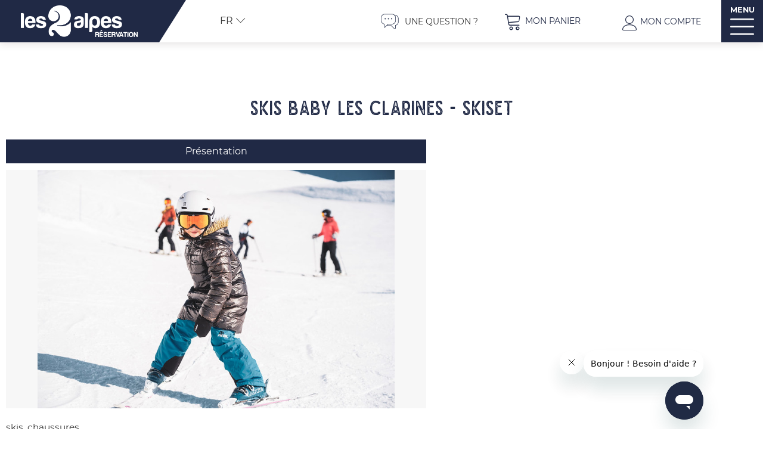

--- FILE ---
content_type: text/html; charset=utf-8
request_url: https://reservation.les2alpes.com/skis-baby-les-clarines-skiset.html
body_size: 14009
content:
<!DOCTYPE html>
<html class="no-js" lang="fr">
<head>
	<title>Skis baby Les clarines - SKISET - Les 2 Alpes - Les Clarines - SKISET (9 rue du rouchas)</title>
	<meta charset="utf-8" />
	<link rel="shortcut icon" href="/templates/RESADEUXA/images/favicon.ico" type="image/x-icon" />
	<link rel="apple-touch-icon" sizes="76x76" href="/templates/RESADEUXA/images/favicon/apple-touch-icon.png">
	<link rel="icon" type="image/png" sizes="32x32" href="/templates/RESADEUXA/images/favicon/favicon-32x32.png">
	<link rel="icon" type="image/png" sizes="16x16" href="/templates/RESADEUXA/images/favicon/favicon-16x16.png">
	<link rel="manifest" href="/templates/RESADEUXA/images/favicon/site.webmanifest">
	<link rel="mask-icon" href="/templates/RESADEUXA/images/favicon/safari-pinned-tab.svg" color="#202945">
	<meta name="msapplication-TileColor" content="#202945">
	<meta name="theme-color" content="#202945">
	<!-- Debut balise description et keyword -->
<link rel="canonical" href="https://reservation.les2alpes.com/skis-baby-les-clarines-skiset.html"/><!-- Fin balise description et keyword -->
<meta property="og:image" content="https://reservation.les2alpes.com/medias/images/prestations/baby-311468-808293.jpg" /><meta property="og:site_name" content="reservation.les2alpes.com" /><meta property="og:url" content="skis-baby-les-clarines-skiset.html" /><meta property="og:title" content="Skis baby Les clarines - SKISET - Les 2 Alpes&nbsp;-&nbsp;Les Clarines - SKISET (9 rue du rouchas)" /><meta property="og:type" content="website" />	<meta name="viewport" content="width=device-width" />
	<meta name="format-detection" content="telephone=no">
	<meta http-equiv="Content-Language" content="fr">
	<script type="text/javascript" src="https://static.ingenie.fr/js/widgets/resa/IngenieWidgetResaClient.js"></script>
	<!-- Start of  Zendesk Widget script -->
	<script id="ze-snippet" src="https://static.zdassets.com/ekr/snippet.js?key=c8fe0e09-eea2-4b7f-b5e1-52ee24d2a4ce"> </script>
	<!-- End of  Zendesk Widget script -->
	<script type="text/javascript">(function(c,l,a,r,i,t,y){ c[a]=c[a]||function(){(c[a].q=c[a].q||[]).push(arguments)}; t=l.createElement(r);t.async=1;t.src="https://www.clarity.ms/tag/"+i; y=l.getElementsByTagName(r)[0];y.parentNode.insertBefore(t,y); })(window, document, "clarity", "script", "jcxss4dno6");</script>
		<link href="/templates/RESADEUXA/css/css_compile_HIVER.css" rel="stylesheet">	 <!-- Google tag (gtag.js) -->
	<script async src="https://www.googletagmanager.com/gtag/js?id=AW-1006398209"></script>
	<script>
	window.dataLayer = window.dataLayer || [];
	function gtag(){dataLayer.push(arguments);}
	gtag('js', new Date());

	gtag('config', 'AW-1006398209');
	</script>
	<script src="https://cdn.brevo.com/js/sdk-loader.js" async></script>
	<script>
		// Version: 2.0
		window.Brevo = window.Brevo || [];
		Brevo.push([
			"init",
			{
			client_key: "8ax04fthof691u9j7h3d0728",
			// Optional: Add other initialization options, see documentation
			}
		]);
	</script>
    	<base href="https://reservation.les2alpes.com" />	<link rel="alternate" href="https://reservation.les2alpes.com/skis-baby-les-clarines-skiset.html" hreflang="FR-fr"><link rel="alternate" href="https://booking.les2alpes.com/skis-baby-les-clarines-skiset.html" hreflang="EN-gb"><link rel="alternate" href="https://reservation.les2alpes.com/skis-baby-les-clarines-skiset.html" hreflang="x-default"><script src="https://ajax.googleapis.com/ajax/libs/jquery/1.9.0/jquery.min.js" data-initiator="script-element" type="application/javascript" ></script>	<link href="https://static.ingenie.fr/components/swiper/swiper.css" data-initiator="link-element" rel="stylesheet" type="text/css" />			<!-- Google Tag Manager -->
	<script>(function(w,d,s,l,i){w[l]=w[l]||[];w[l].push({'gtm.start':
	new Date().getTime(),event:'gtm.js'});var f=d.getElementsByTagName(s)[0],
	j=d.createElement(s),dl=l!='dataLayer'?'&l='+l:'';j.async=true;j.src=
	'https://www.googletagmanager.com/gtm.js?id='+i+dl;f.parentNode.insertBefore(j,f);
	})(window,document,'script','dataLayer','GTM-PP8NK5P');
	</script>

	<script>(function(w,d,s,l,i){w[l]=w[l]||[];w[l].push({'gtm.start':
	new Date().getTime(),event:'gtm.js'});var f=d.getElementsByTagName(s)[0],
	j=d.createElement(s),dl=l!='dataLayer'?'&l='+l:'';j.async=true;j.src=
	'https://www.googletagmanager.com/gtm.js?id='+i+dl;f.parentNode.insertBefore(j,f)
	;
	})(window,document,'script','dataLayer','GTM-W4NPXGK');</script>
	<!-- End Google Tag Manager -->

	<script>
	!function(f,b,e,v,n,t,s){if(f.fbq)return;n=f.fbq=function(){n.callMethod?
	n.callMethod.apply(n,arguments):n.queue.push(arguments)};if(!f._fbq)f._fbq=n;
	n.push=n;n.loaded=!0;n.version='2.0';n.queue=[];t=b.createElement(e);t.async=!0;
	t.src=v;s=b.getElementsByTagName(e)[0];s.parentNode.insertBefore(t,s)}(window,
	document,'script','https://connect.facebook.net/en_US/fbevents.js');
	fbq('init', '1840400796237271'); // Insert your pixel ID here.
	</script>


</head>
<body class=" fr HIVER ControllerFicheInfo fullwidth">
				<!-- Google Tag Manager (noscript) -->
	<noscript><iframe src="https://www.googletagmanager.com/ns.html?id=GTM-PP8NK5P"
		height="0" width="0" style="display:none;visibility:hidden"></iframe></noscript>
		<!-- End Google Tag Manager (noscript) -->
		<!-- Google Tag Manager (noscript) -->
		<noscript><iframe src="https://www.googletagmanager.com/ns.html?id=GTM-W4NPXGK"
		height="0" width="0" style="display:none;visibility:hidden"></iframe></noscript>
		<!-- End Google Tag Manager (noscript) -->
		<div class="bloc_widgt_resa_menu">
		<script>
		(function() {
			var params = {
				idWidget: 'widget-resa-menu',
				typePrestataire: 'G',
				typeWidget: 'TYPE_PRESTATAIRE',
				urlSite: 'https://reservation.les2alpes.com',
				moteurTypePrestataire: 'HEBERGEMENT_SELECT',
				uiPrestataire: 'radio',
				styles: {
					direction: 'vertical',
					responsiveAt: '900'
				}
			};
			var Widget = new IngenieWidgetResa.Client(params);
			Widget.init();
		})();
	</script>
	<div class="titre_widget_resa">
		Réservez votre hébergement	</div>
	<div id="widget-resa-menu"></div>
</div>
<div class="switchs">
	<ul class="switch-themes"><li class="theme-hiver selected"><a href="https://reservation.les2alpes.com/hiver" title="Hiver"><span>Hiver</span></a></li><li class="theme-ete"><a href="https://reservation.les2alpes.com/ete" title="Été"><span>Été</span></a></li></ul></div>
<header class="header" role="banner">
	<div class="ligne_top_header">
		<div class="colonne logo">
			<a href="/">
				<img src="/templates/RESADEUXA/images/logo_2_alpes_resa_HIVER.png" alt="">
			</a>
		</div>
		<div class="colonne fin_logo">
		</div>
		<div class="colonne switch">
			<ul class="switch-langues"><li class="langue-fr selected"><a href="https://reservation.les2alpes.com/hiver?origine=switchLangue" title="FR"><span>FR</span></a></li><li class="langue-en"><a href="https://booking.les2alpes.com/skis-baby-les-clarines-skiset.html?origine=switchLangue" title="EN"><span>EN</span></a></li></ul>		</div>
		<div class="colonne flexible">
		</div>
		<div class="colonne paiements">
			<a href="https://les2alpeshelp.zendesk.com/hc/fr"  target="_blank"  class="faqquestion"  data-menu-id="4613" ><span>Une question ?</span></a>		</div>
					<!--<div class="colonne email">-->
						<!--</div>-->
		
		<!--<div class="colonne telephone">
		<a href="tel:+33476792438"><span>+33 (0)4 76 79 24 38</span></a>
	</div>-->
		<div class="colonne panier">
			<div id="bloc_panier" onclick="location.href='booking?action=panier&amp;cid=5'"><div class="titre"><span>Mon panier</span></div><div class="contenu"><div class="panier-vide" id="resa_panier_vide">Votre panier est vide</div><div class="ligne-prestation"  style="display: none;"><div class="left"><span class="nb-prestations" id="resa_panier_nb_prestation">-1</span><span class="libelle-nb-prestations">prestation</span></div><div class="right"><span class="montant" id="resa_panier_montant">0 €</span></div></div><div class="void-panier clear"  style="display: none;"><a href="https://reservation.les2alpes.com/booking?action=panier&amp;cid=5" >Voir mon panier</a></div></div></div>		</div>
		<div class="colonne compte">
			<div class="widget-moncompte dropdown-relative widget-26">

                <div class="title"><a href="/espace-client.html"><span>Mon compte</span></a></div>
    </div>		</div>
		<div class="colonne bloc_menu_principal">
			<nav role="navigation" class="responsiveMenu menu-niveau-2 menu-principal" ><a id="pull" class="hidden-desktop">MENU</a><ul class="">

    <li data-menu-id="4225" data-menu-keyword="2ALPESRESAAPPARTHIVERFR" class="first  menu-niveau-3"><a href="appartements-et-chalets.html"  ><span class="lien-menu">Appartements Chalets</span></a><ul class="">

    <li data-menu-id="4226" data-menu-keyword="TOUSBPP" class="menu-niveau-4"><a href="sejour-semaine.html"  ><span class="lien-menu">Toutes les locations</span></a><ul class="">

    
</ul>

</li><li data-menu-id="4578" data-menu-keyword="" class="menu-niveau-4  terminal"><a href="location-2-alpes-pied-des-pistes.html"  ><span class="lien-menu">Locations proches des pistes</span></a></li><li data-menu-id="4589" data-menu-keyword="" class="menu-niveau-4"><a href="locations-par-capacite.html"  ><span class="lien-menu">Locations par capacité</span></a><ul class="">

    
</ul>

</li><li data-menu-id="4657" data-menu-keyword="" class="menu-niveau-4"><a href="locations-par-labels.html"  ><span class="lien-menu">Locations par Labels</span></a><ul class="">

    
</ul>

</li><li data-menu-id="4579" data-menu-keyword="" class="menu-niveau-4"><a href="location-les-deux-alpes.html"  ><span class="lien-menu">Locations par nombre de pièces</span></a><ul class="">

    
</ul>

</li><li data-menu-id="4677" data-menu-keyword="" class="menu-niveau-4"><a href="location-chalets-2alpes.html"  ><span class="lien-menu">Les chalets</span></a><ul class="">

    
</ul>

</li><li data-menu-id="4679" data-menu-keyword="" class="menu-niveau-4"><a href="location-appartement-2-alpes.html"  ><span class="lien-menu">Les appartements</span></a><ul class="">

    
</ul>

</li>
</ul>

</li><li data-menu-id="4218" data-menu-keyword="2ALPESRESAHOTELSHIVERFR" class="menu-niveau-3  terminal"><a href="hotels.html"  ><span class="lien-menu">Hôtels</span></a></li><li data-menu-id="4238" data-menu-keyword="2ALPESRESAACTIVITES_RESAHIVERFR" class="menu-niveau-3"><a href="activites.html"  ><span class="lien-menu">Activités &amp; Services</span></a><ul class="">

    <li data-menu-id="4354" data-menu-keyword="" class="menu-niveau-4"><a href="hebergement-skipass.html"  ><span class="lien-menu">Hébergement + Skipass</span></a><ul class="">

    
</ul>

</li><li data-menu-id="4239" data-menu-keyword="" class="menu-niveau-4"><a href="cours-ski-snowboard-les-2-alpes.html"  ><span class="lien-menu">Cours de Ski, Snowboard</span></a><ul class="">

    
</ul>

</li><li data-menu-id="4240" data-menu-keyword="" class="menu-niveau-4"><a href="location-materiel.html"  ><span class="lien-menu">Location de matériel</span></a><ul class="">

    
</ul>

</li><li data-menu-id="4256" data-menu-keyword="" class="menu-niveau-4  terminal"><a href="wifi.html"  ><span class="lien-menu">POCKET WIFI</span></a></li><li data-menu-id="4331" data-menu-keyword="" class="menu-niveau-4  terminal"><a href="activites.html?theme=ETE"  ><span class="lien-menu">Activités &amp; Services été</span></a></li>
</ul>

</li><li data-menu-id="4702" data-menu-keyword="" class="menu-niveau-3"><a href="offres-bons-plans-inspiration-2-alpes.html"  ><span class="lien-menu">Bons Plans, Inspirations</span></a><ul class="">

    <li data-menu-id="4243" data-menu-keyword="" class="menu-niveau-4"><a href="bons-plans-les-2-alpes.html"  ><span class="lien-menu">Promos / Bons plans</span></a><ul class="">

    
</ul>

</li><li data-menu-id="4350" data-menu-keyword="" class="menu-niveau-4"><a href="2-alpes-experience.html"  ><span class="lien-menu">2 Alpes Expériences</span></a><ul class="">

    
</ul>

</li>
</ul>

</li><li data-menu-id="4272" data-menu-keyword="2ALPESRESAINFOS_STATIONHIVERFR" class="menu-niveau-3"><a href="infos-station-les-2-alpes.html"  ><span class="lien-menu">Préparer mon Séjour</span></a><ul class="">

    <li data-menu-id="4681" data-menu-keyword="" class="menu-niveau-4  terminal"><a href="https://www.go2alpes.com/"  target="_blank" ><span class="lien-menu">Transport</span></a></li><li data-menu-id="4273" data-menu-keyword="" class="menu-niveau-4  terminal"><a href="plan-station-2-alpes.html"  target="_blank" ><span class="lien-menu">Plan station</span></a></li><li data-menu-id="4274" data-menu-keyword="" class="menu-niveau-4  terminal"><a href="plan-des-pistes-ski-2-alpes-snowpark.html"  ><span class="lien-menu">Plan des pistes</span></a></li><li data-menu-id="4276" data-menu-keyword="" class="menu-niveau-4  terminal"><a href="webcams-les-deux-alpes-station-pistes-glacier.html"  ><span class="lien-menu">Webcams</span></a></li><li data-menu-id="4275" data-menu-keyword="" class="menu-niveau-4  terminal"><a href="acces-venir-aux-2-alpes-itineraire-route-train-bus.html"  ><span class="lien-menu">Accès</span></a></li><li data-menu-id="4340" data-menu-keyword="" class="menu-niveau-4"><a href="https://les2alpeshelp.zendesk.com/hc/fr"  target="_blank" ><span class="lien-menu">Questions Fréquentes</span></a><ul class="">

    
</ul>

</li>
</ul>

</li><li data-menu-id="4703" data-menu-keyword="" class="menu-niveau-3  terminal"><a href="2-alpes-experience/qui-sommes-nous.html"  ><span class="lien-menu">Qui sommes nous ?</span></a></li>
</ul>

</nav>		</div>
	</div>
	<div class="popup_box">
		<div class="popup">
			<div class="boutonclose">
				<span></span>
			</div>
		</div>
		<div class="widget-actualites widget-31 popup"><div class="titre">Exclusivité</div><div class="extrait PAGE-POPUP-POPUP1"><div class="contenu-extrait"><div class="texte"><div class="pave1"><div class="contenu-pave" ><a href="https://reservation.les2alpes.com/newsletter.html"  title="Bandeau notification"  class="fairestat"  data-contexte="PAGE-POPUP-POPUP1" >Inscrivez-vous pour recevoir tous nos bons plans !</a></div></div></div></div></div></div><!-- Bloc Bxslider --><script>     
		  	function widgetActualiteInitBxSlider31() {    
				try {                                  
					var obj = new BxSliderIngenie("#widget-actualites-31",{'auto': true, 'autoHover': true, 'minSlides': 1, 'maxSlides': 1, 'infiniteLoop':true, nextText: '', prevText: ''},false,false);
				}
				catch (e) {
					console.log('BxSliderIngenie : init impossible sur #widget-actualites-31',e);
				}       
		  	}
		  	</script><!--/ Bloc Bxslider -->	</div>
				</header><main class="container" role="main">
          <section id="content" class="">
          <div class="fil_ariane">
               <ul class="breadcrumb">    <li>
                                    <a href="/">
                    <span>Accueil</span>
                </a>
                                    <span class="divider">&gt;</span>
                                        </li>
    <li>
        <script type="application/ld+json">{"itemListElement":[{"position":1,"name":"Accueil","item":"https:\/\/reservation.les2alpes.com\/\/","@type":"ListItem"},{"position":2,"name":"Skis baby Les clarines - SKISET","item":"https:\/\/reservation.les2alpes.com\/skis-baby-les-clarines-skiset.html","@type":"ListItem"}],"@type":"BreadcrumbList","@context":"http:\/\/schema.org\/"}</script>            <span>Skis baby Les clarines - SKISET</span>
            </li>
</ul>          </div>
          <script type="application/ld+json">{"telephone":"","email":"hibernatus@orange.fr","location":{"address":{"addressLocality":"","addressCountry":"FRA","postalCode":"","streetAddress":", ","@type":"PostalAddress"},"geo":{"latitude":"","longitude":"","@type":"GeoCoordinates"},"@type":"Place"},"name":"Skis baby Les clarines - SKISET","description":"skis, chaussures","url":"https:\/\/reservation.les2alpes.com\/skis-baby-les-clarines-skiset.html","image":{"url":"https:\/\/reservation.les2alpes.com\/medias\/images\/prestations\/baby-311468-808293.jpg","@type":"ImageObject"},"@type":"LocalBusiness","@context":"http:\/\/schema.org\/"}</script><div id="fiche-info"  class="type-prestation-s fiche-info-INFO"  ><header><h1 >Skis baby Les clarines - SKISET</h1><div class="classement"></div></header><div class="contenu-fiche"><div class="bandeau"><ul><li class="bandeau-photos "><a href="/skis-baby-les-clarines-skiset.html#media">Photos</a></li><li class="bandeau-description "><a href="/skis-baby-les-clarines-skiset.html#description">Présentation</a></li><li class="bandeau-resa "><a href="/skis-baby-les-clarines-skiset.html#reservation">Commander</a></li></ul></div><span class="titre_bloc_fiche" id="media" style="display: none!important;"><span>Photos</span></span><div id="media" class="gallerie media_unique"><div class="swiper-container swiper-gallery"><ul class="gallerie-list swiper-wrapper"><li class="swiper-slide"><img   src="https://reservation.les2alpes.com/medias/images/prestations/multitailles/800x600_baby-311468-808293.jpg" alt="baby-311468" title="baby-311468"/></li></ul></div></div><!-- SLIDER SWIPER -->
<script type='application/javascript'>
setTimeout(() => {
    if (document.readyState !== 'loading') {
        runSlider1805121990();
    } else if (document.addEventListener) {
        document.addEventListener('DOMContentLoaded', runSlider1805121990);
    } else {
        document.attachEvent('onreadystatechange', function() {
            if (document.readyState == 'complete') {
                runSlider1805121990();
            }
        });
    }
}, 0);
function runSlider1805121990() {
    var ingSwiper1805121990 = new IngenieSwiper.Client({
        params: {},
        initialSelector: '.swiper-gallery',
        selector: '.gallerie',
        thumbnailSelector: '#sliderThumbReal',
        isZoomEnable: 1,
        preloadImages: false,
        lazy: true
        
    });
    ingSwiper1805121990.init();
    
}
</script>
<!--/ SLIDER SWIPER --><span class="titre_bloc_fiche" id="description"><span>Présentation</span></span><div class="presentation"><div class="description" ><div class="pave1 pave-containText"><span class="contenu_descriptif">skis, chaussures</span></div></div></div>        <div class="reservation-v2" id="reservation">

            <script type="text/javascript" src="https://static.ingenie.fr/js/widgets/resa/IngenieWidgetResaClient.js"></script>

            
                <script>
                    (function() {
                        var params = {
                            idObjet: 'SKISNOWBABY',
                            typeWidget: 'OBJET',
                            urlSite: 'https://reservation.les2alpes.com/',
                            idWidget: 'widget-resa', //(string) Identifiant destination HTML du widget
                            codeSite: 'RESADEUXA',
                            importStaticStyles: false,
                            importDefautStyles: false,
                            loadingClass: 'loading-center',

                            
                                                            styles: {"direction":"horizontal","variables":{"primaryColor":"#df2928"}}                            
                        };
                        var Widget = new IngenieWidgetResa.Client(5, params);
                        Widget.init();
                    })();
                </script>

            
            <div id="widget-resa" class="moteur_fiche"></div>

            <div style="display: none" class="div_lien_acces_moteur_resa_fiche"><a href="/skis-baby-les-clarines-skiset.html#reservation" id="lien_acces_moteur_resa_fiche"><span>Réserver en ligne</span></a></div>
        </div>
    </div></div>               </section>
</main>
<footer class="footer" role="contentinfo">
     <div class="frise" >
					<svg width="1913.117" height="58.276" xmlns="http://www.w3.org/2000/svg"><path stroke-miterlimit="10" stroke="rgba(0,0,0,0)" fill="#fff" d="M1913.117 23.8a483.272 483.272 0 01-58.651 8.906c-7.787.712-16.251-3.54-25.022-2.794a3985.111 3985.111 0 01-58.985 4.585c-10.727.751-66.477 13.811-77.418 14.675-79.012 6.244-108.113 2.052-109.316 0-27 4.419-85.325 12.147-83.566-3.719-21.745.736-26.1-6.636-48.73-7.381-27.078-1.133-60.731-1.985-94.625-2.589-66.813 10.5-224.633 21.426-255.307 19.59-29.653-1.481-56.695-11.076-89.7-12.19-11.028-.374-20.335 2.213-28.792 0-.834-1.47-5.061-2.582-9.312-3.7-21.969-.745-43.985 4.795-60.9.356-11.848-1.844-66.1-5.658-80.755 3.678a12.87 12.87 0 00-10.315 4.461s-39.652-.564-63.8-2.273c-38.924-5.175-19.836 10.324-54.505 0-4.207-1.121-85.956-12.933-85.956-12.933-42.317 1.463-68.541-6.661-101.562 4.756-38.067-9.966-88.857 1.837-129.463-.03-40.624-1.853-57.572 6.272-93.121 13.27-10.153 1.1-17.766.353-23.685 2.566-5.934 2.22-20.305-4.063-30.455-2.958.839 1.477-120.167-2.612-121.872-5.57a15.3 15.3 0 00-.54-3.917q-22.028 2.94-44.9 4.7-26.858-3.33-52.994-7.516a13.488 13.488 0 00-4.635-5.7c-5.187-1.1-10.36-2.224-15.524-3.32-2.206-3.143-2.324-6.468-2.951-9.2-1.306.062-2.566.118-3.76.166.335-.127 1.616-93.532.642-93.719h1920.357s-.35 96.922.118 97.8z"></path></svg>
				

     </div>
     <nav role="navigation" class="menu-niveau-3 menu-reassurance" ><ul class="">

    <li data-menu-id="4343" data-menu-keyword="" class="first  fa-award  menu-niveau-4  terminal"><a href="qui-sommes-nous.html"  ><span class="lien-menu">Plateforme de réservation officielle des 2 Alpes</span></a></li><li data-menu-id="4344" data-menu-keyword="" class="fa-headset  menu-niveau-4  terminal"><a href="https://les2alpeshelp.zendesk.com/hc/fr"  target="_blank" ><span class="lien-menu">Des professionnels locaux à votre service !</span></a></li><li data-menu-id="4345" data-menu-keyword="" class="fa-credit-card  menu-niveau-4  terminal"><a href="https://les2alpeshelp.zendesk.com/hc/fr/articles/5519794716317-Puis-je-r%C3%A9gler-ma-r%C3%A9servation-en-plusieurs-fois-"  target="_blank" ><span class="lien-menu">Paiement en plusieurs fois SANS frais</span></a></li><li data-menu-id="4346" data-menu-keyword="" class="fa-lock  menu-niveau-4  terminal"><a href="https://les2alpeshelp.zendesk.com/hc/fr/search?utf8=%E2%9C%93&query=r%C3%A8glement"  target="_blank" ><span class="lien-menu">Paiement sécurisé en plusieurs fois</span></a></li><li data-menu-id="4347" data-menu-keyword="" class="fa-shield-virus  menu-niveau-4  terminal"><a href="assurance-annulation-1.html"  ><span class="lien-menu">Assurance annulation (avec couverture en cas de test positif au Covid-19)</span></a></li><li data-menu-id="4348" data-menu-keyword="" class="fa-stamp  menu-niveau-4  terminal"><a href="https://reservation.les2alpes.com/locations-par-labels.html"  ><span class="lien-menu">Des logements de qualité contrôlés régulièrement</span></a></li><li data-menu-id="4349" data-menu-keyword="" class="fa-euro-sign  menu-niveau-4  terminal"><a href="https://reservation.les2alpes.com/offres-sejour-les-2-alpes.html"  ><span class="lien-menu">Des vacances sur-mesure avec prix spéciaux sur un large choix de forfaits, activités...</span></a></li>
</ul>

</nav>     <div class="ligne">
          <div class="colonne colg">
               <img src="/templates/RESADEUXA/images/logo_2_alpes_resa_HIVER.png" alt="">
               <nav role="navigation" class="menu-niveau-3 menu-footer_colg" ><div class="description-menu">CENTRALE DE RESERVATION<br />
DE L&#39;OFFICE DE TOURISME<br />
&nbsp;</div><ul class="">

    
</ul>

</nav>               <nav role="navigation" class="menu-niveau-3 menu-footer_colg" ><ul class="">

    <li data-menu-id="4281" data-menu-keyword="" class="first  menu-niveau-4  terminal"><a href="e-mail.html"  ><span class="lien-menu">E-mail</span></a></li>
</ul>

</nav>          </div>
          <div class="colonne carte">
               <svg version="1.1" id="Calque_1" xmlns="http://www.w3.org/2000/svg" x="0" y="0" viewBox="0 0 322.6 322.4" xml:space="preserve"><style>.st0{fill:#fff}</style><path class="st0" d="M249.3 179.8c0-5.3-4.3-9.6-9.6-9.6s-9.6 4.3-9.6 9.6c0 2.4 1.4 4.5 2.4 6.3l7.2 10.3 7.3-10.3c.9-1.8 2.2-3.9 2.3-6.3z"></path><path fill="none" d="M0 0h322.6v322.4H0z"></path><g id="Groupe_13689" transform="translate(216.193 68.244)"><path id="Trac�_32291" class="st0" d="M4.1 8.1c2.2 0 4.1-1.8 4.1-4.1-.1-2.2-1.9-4-4.1-4C1.8 0 0 1.8 0 4.1c0 2.2 1.8 4 4.1 4"></path></g><g id="Groupe_13690" transform="translate(150.521 74.097)"><path id="Trac�_32292" class="st0" d="M4.1 8.1c2.2 0 4.1-1.8 4.1-4.1-.1-2.2-1.9-4-4.1-4C1.8 0 0 1.8 0 4.1c0 2.2 1.8 4 4.1 4"></path></g><g id="Groupe_13691" transform="translate(80.781 223.747)"><path id="Trac�_32293" class="st0" d="M4.1 8.1c2.2 0 4.1-1.8 4.1-4.1-.1-2.2-1.9-4-4.1-4C1.8 0 0 1.8 0 4.1c0 2.2 1.8 4 4.1 4"></path></g><g id="Groupe_13692" transform="translate(247.576 190.289)"><path id="Trac�_32294" class="st0" d="M4.1 8.1c2.2 0 4.1-1.8 4.1-4.1-.1-2.2-1.9-4-4.1-4C1.8 0 0 1.8 0 4.1c0 2.2 1.8 4 4.1 4"></path></g><g id="Groupe_13693" transform="translate(212.125 171.109)"><path id="Trac�_32295" class="st0" d="M4.1 6.4c2.2 0 4.1-1.8 4.1-4.1 0-2.2-1.8-4.1-4.1-4.1S0 0 0 2.3c0 2.2 1.8 4.1 4.1 4.1"></path></g><g id="Groupe_13694" transform="translate(218.518 179.246)"><path id="Trac�_32296" class="st0" d="M4.1 8.1c2.2 0 4.1-1.8 4.1-4.1-.1-2.2-1.9-4-4.1-4C1.8 0 0 1.8 0 4.1c0 2.2 1.8 4 4.1 4"></path></g><g id="Groupe_13695" transform="translate(236.534 160.648)"><path id="Trac�_32297" class="st0" d="M4.5 7.4c2.2 0 4.1-1.8 4.1-4.1 0-2.2-1.8-4.1-4.1-4.1C2.3-.8.4 1 .4 3.3c0 2.2 1.9 4.1 4.1 4.1"></path></g><g id="Groupe_13696" transform="translate(245.832 149.607)"><path id="Trac�_32298" class="st0" d="M4.1 8.1c2.2 0 4.1-1.8 4.1-4.1-.1-2.2-1.9-4-4.1-4C1.8 0 0 1.8 0 4.1c0 2.2 1.8 4 4.1 4"></path></g><g id="Groupe_13697" transform="translate(184.528 191.495)"><path id="Trac�_32299" class="st0" d="M-7.3-6.4c-.3.2-.6.3-1 .2-.9 0-1.7-.7-1.7-1.6v-.1c0-.9.7-1.7 1.6-1.7h.2c.5 0 1 .2 1.3.6l.6-.6c-.5-.5-1.2-.8-1.9-.8-1.4-.1-2.5 1-2.6 2.3v.2c0 1.4 1.1 2.5 2.4 2.5h.2c.5 0 1.2-.2 1.7-.6v-1.9h-.8v1.5zm6.3 1L-2.1-7c.7-.2 1.1-.9 1.1-1.5 0-1.1-.8-1.7-2-1.7h-2v4.8h.9v-1.4h1.3l1 1.4h.8zm-.9-3.1c0 .6-.4 1-1.2 1h-1v-1.9h1c.7-.1 1.2.3 1.2.9M1-6.2v-1.3h2.3v-.7H1v-1.3h2.6v-.7H.2v4.8h3.6v-.7H1zm7.3-4V-7l-2.7-3.3H5v4.8h.9v-3.2l2.7 3.3h.7v-4.8h-1zM13-5.4c1.4.1 2.5-1 2.6-2.3v-.2c0-1.4-1.1-2.5-2.4-2.5H13c-1.4-.1-2.5 1-2.6 2.3v.1c0 1.4 1.1 2.5 2.4 2.5.1.1.1.1.2.1m0-.7c-.9 0-1.7-.7-1.7-1.6v-.1c0-.9.7-1.7 1.6-1.7h.1c.9 0 1.7.7 1.7 1.6v.1c0 .9-.7 1.7-1.6 1.7H13m7.1-1.8c.4-.2.6-.6.6-1.1 0-.8-.6-1.2-1.8-1.2h-2.2v4.8h2.4c1.2 0 1.9-.5 1.9-1.3 0-.6-.3-1.1-.9-1.2m-1.2-1.6c.6 0 1 .2 1 .7s-.4.7-1 .7h-1.3v-1.3h1.3zm.2 3.4h-1.4v-1.4h1.4c.7 0 1 .2 1 .7s-.4.7-1 .7m3.1.7h3.4v-.8H23v-4.1h-.9l.1 4.9zm5.2-.8v-1.3h2.3v-.7h-2.3v-1.3H30v-.7h-3.5v4.8h3.6v-.7h-2.7z"></path></g><g id="Groupe_13698" transform="translate(171.443 138.564)"><path id="Trac�_32300" class="st0" d="M4.1 8.1c2.2 0 4.1-1.8 4.1-4.1-.1-2.2-1.9-4-4.1-4C1.8 0 0 1.8 0 4.1c0 2.2 1.8 4 4.1 4"></path></g><g id="Groupe_13699" transform="translate(183.713 140.337)"><path id="Trac�_32301" class="st0" d="M-17.3-10.3h-2v4.8h.9v-1.4h1.1c1.3 0 2-.7 2-1.7s-.7-1.7-2-1.7m-.1 2.7h-1v-1.9h1c.8 0 1.2.4 1.2 1s-.4.9-1.2.9m6.6 2.1h.9l-2.2-4.8h-.9l-2.2 4.8h.9l.5-1.1h2.4l.6 1.1zm-2.6-1.8l.9-2.1.9 2.1h-1.8zM-5-5.5l-1.1-1.6c.7-.2 1.1-.8 1.1-1.5 0-1.1-.8-1.7-2-1.7h-2v4.8h.9v-1.4h1.3l1 1.4h.8zm-.9-3.1c0 .6-.4 1-1.2 1h-1v-1.9h1c.8 0 1.2.3 1.2.9m2.1 3.1h.9v-4.8h-.9v4.8zm3.9.1C1.4-5.4 2-6.1 2-6.8 2-8.6-.9-7.9-.9-9c0-.4.3-.7 1-.7.5 0 .9.1 1.3.4l.3-.7c-.5-.3-1-.4-1.6-.4-1.3 0-1.9.7-1.9 1.4 0 1.8 2.9 1.1 2.9 2.1 0 .4-.3.6-1.1.6-.6 0-1.1-.2-1.6-.5l-.2.8c.5.4 1.2.6 1.9.6"></path></g><g id="Groupe_13700" transform="translate(.816 .428)"><path id="Trac�_32302" d="M48.2 45.5c.2 1.3 1.6 2.1 1.8 3.4.2 1-.4 2-.4 3 0 1.5 1.3 2.8 2.6 3.6 5.5 3.4 12.4 2.9 18.8 1.8 6.3-1.1 12.5-2.7 18.6-4.8 2.8-1 5.8-2.3 6.8-5.1.3-1.2.5-2.4.4-3.6v-9.7c0-1.3-.6-3-1.8-2.8-1.8.4-4.1-1.4-4.9-3.1-.8-1.7-1.2-3.5-1.1-5.4 0-1-.2-2-.6-3-.4-1-1.5-1.5-2.5-1.3M99 12.4c.5 1.3-.6 2.6-.7 4 0 1 .3 2 .8 2.9.5 1 1.2 2 2 2.8 1.1.8 2.4 1.2 3.8 1.1 4-.5 2.4-7.5 5.6-9.8 2.5-1.8 5.9.3 8.7 1.7 5.3 2.6 11.5 2.4 16.6-.6 1 6.2.2 12.6-2.4 18.4-.6 1.5-1.5 2.8-2.7 3.9-3.7 3-9.8 1.1-13.5 4.2l2.6 12.6c-4.4.6-8.7 1.8-12.8 3.5-2.4 1-5.1 3.2-4.2 5.6 1.5 3.5 7.9.8 10.2 3.8.7.8.8 2 1.4 2.9 1.2 1.7 3.5 2.1 5.6 1.9s4.2-.8 6.2-.3 3.8 2.7 3 4.6c-.8 1.8-3.1 2-5 2.1-3.9.1-7.7.1-11.6.2-.9-.1-1.8.1-2.7.5-.9.6-1.6 1.5-2.1 2.4-2.7 4.2-6.7 7.4-11.4 9 1.7 2.5 6.6 1.1 6.7-1.9 4.2-3 10.8 3.4 14.9.2 1-.8 1.6-2 2.6-2.8 2.6-2.1 6.3-.5 9.5.3 4.9 1.2 9.9.1 14.9-.2 5.9-.3 11.9.4 17.6 2.1 2.8.9 5.8 2 8.7 1.3s5.3-4.1 3.7-6.6c-3-.6-5.3-3.1-5.7-6.1 5 .2 9.8-2.9 12.3-7.2 2.4-4.5 3-9.6 1.8-14.6-.1-1.1-.6-2-1.4-2.7-.9-.5-2-.8-3.1-.6-2.9.1-5.8.1-8.7.2-.7.1-1.4-.1-2-.4-.6-.5-.9-1.2-1-2-.8-3.7-.8-7.5-.2-11.2.9-4.7 2.3-10.7-1.8-13.1-1.2-.7-2.6-.8-3.9-1.4-4.2-2-4.6-7.6-4.5-12.2.8-1.2-.1-3.7.6-5 .3-.4.6-.8 1-1.1 1.2-1.2 2.1-2.7 2.7-4.3M259 33.1c1.5 2.5 2.2 5.9.7 8.5-3.4 5.8-13.8 2.4-17.8 7.9-.5.9-1.1 1.8-1.7 2.6-3.4 3.5-9.5-1.4-13.9.6-6.4 2.9-1.4 15-7.3 18.9l-.6-11.3c-1.9-1.4-4.8-.5-6.3 1.4s-2 4.3-2.5 6.7l-1.2 6.3c-.5 2.4-1 5-2.5 6.9-1.5 2-4.3 3.1-6.4 1.9 1.1 2.1-.3 4.8-2.4 6s-4.5 1.2-6.9 1.2h-9.8c-3.2 0-7.6 1.6-6.6 4.7.9 2.6 5.2 2.7 5.9 5.4.5 1.9-1.2 3.5-2.8 4.6-5 3.3-10.6 5.5-16.6 6.3-1.3 0-2.5.4-3.7 1-1.1.8-1.8 2.1-2.7 3.1-2.6 2.5-6.7 2.4-9.1-.2-.2-.2-.4-.4-.6-.7-1.3-2-1.7-4.8-3.9-5.6-2.8-1-5.2 2.5-5.3 5.4s1 6.1-.1 8.9c-5 .5-10.2 1.1-15-.4-1.3-.4-2.6-.9-3.9-1.4-5.8-2.1-12-2.5-18-1.3 1.5 2.7 2.2 5.9 1.8 9l5.4.1c2 6.1 5.3 13.3 11.6 13.6 1.7.1 3.4-.4 5.1 0 2.7.7 4.3 3.7 4.5 6.5s-.7 5.6-1.3 8.3c-.2.7-.2 1.5 0 2.2.5 1 1.8 1.2 2.9 1.6 5 1.6 6.7 7.8 7.7 13 .9 4.7 1.7 9.5 2.6 14.2-2.5.3-5.1 0-7.5-1-1 5.6-1.9 11.2-2.9 16.8-.6 3.7-1.7 8-5.1 9.6m6.3 68.9c.5-3.7 1-7.5 1.6-11.2.7-4.3 2.1-9.4 6.2-10.9 3.6-1.3 8.3.5 11-2.2 1.6-1.7 1.9-4.6 4-5.6.9-.4 1.9-.5 2.8-.4 3.1.1 6.1.1 9.2.2 1.8.1 3.7 0 5.5-.5 8.6-2.8 8.2-14.2 6.7-21.2-2.2-10.4 3.3-8 11.3-11.7 2-.9 3.7-2.5 5.8-2.8 1.6-.1 3.2.2 4.6.8l17.1 6c5.2 1.8 12.5 2.8 14.7-2.3.6-1.4.6-3.1 1.8-4.1 1.5-1.3 3.7-.7 5.7-.5 9.5 1.1 18.6-9 27.4-5.3 1.7.7 2 2.2 3.1 3.7 2 2.7 3.9 5.5 4.7 8.8.5 2.2.4 4.5 1.2 6.7 1.1 2.8 3.5 4.7 5.8 6.6 3.5 2.8 7.1 5.6 11.3 6.9 1.9.6 4 1 5.1 2.7m-118.8-13.7c-1.7.3-3.4.2-5-.5-4.7-2.9-10.1-4.3-15.6-4.3-4 .1-8.4.9-11.9-1.1-3.9-2.2-5.5-7.3-9.4-9.4-2.5-1.3-5.5-1.1-8.1-2.1-3-1-5.3-3.4-8-5-4-2.4-8.8-3.2-13.5-4.1-18.5-3.3-36.9-7.6-54.9-12.9-4.2-1.2-9.6-2.2-12.3 1.3-.4.6-.8 1.1-1.3 1.6-2.4 1.9-5.3-1.8-8.3-2.4-4.1-.8-6.8 4.5-6.3 8.7s2.7 8.1 2.1 12.3c-.6 3.6-3.2 6.4-6.7 7.4-1.5.5-3.1.8-4.6.9m244.8 9c-1.5 1-3.2 2.1-3.5 3.9 0 .5-.1 1-.3 1.4-.5.9-1.9.6-2.9.9-1.5.4-2.3 2.2-2.1 3.8.4 1.5 1.1 3 2.1 4.2l5.2 7.1c.9 1.3 2.1 2.7 3.7 2.8 1.4 0 2.6-.8 3.2-2 .6-1.2.8-2.5.7-3.9-.1-3-.7-6.2.9-8.7.7-1.1 1.7-2 2.1-3.3.1-.7.1-1.4 0-2.1-.2-2.2-.7-4.8-2.6-5.8-1.4-.7-2.2-.7-2.4-2.5-1.6 1-2.4 3-4.1 4.2h0zm6.9 49.6c-.6-1.9.9-3.7 1.7-5.6 1.1-2.4.9-5.1.7-7.8 0-.3 0-.8-.3-.9 0-2-8.9-4.3-10.7-4-4.5.5-6.2 2.8-6.8 7.3-.1 1.7-.7 3.3-1.8 4.6-.5.5-1 .9-1.5 1.3-2 2-1.5 5.3-1 8.1 1.5 0 2.8.8 3.5 2.1.6 1.6.7 3.3.2 4.9-.2.6-.2 1.2-.1 1.8m72.6-133.4c0 88.7-71.9 160.7-160.7 160.7C71.9 321.3 0 249.4 0 160.7 0 71.9 71.9 0 160.7 0c0 0 0 0 0 0 88.7 0 160.6 71.9 160.6 160.7h0zM129.2 282.8c-.8 4.7-1.1 9.6-.8 14.4.2 3.3.6 6.9-1 9.8-1 1.5-2.2 2.9-3.4 4.2-1.2 1.4-2.1 3.1-1.9 4.9m188.7-99.4c-8.3-1.3-13.9-9.1-12.6-17.4.1-.3.1-.7.2-1 .3-.8.4-1.7.3-2.5-.3-1.5-1.8-2.9-1.1-4.2.4-.5.9-.9 1.5-1.2 1.9-1.1 3.3-2.7 4.9-4.2s3.5-2.7 5.7-2.7c.4 0 .7.1 1 .3.2.3.4.6.5.9.6 2.6 0 5.3.5 8s2.5 5.4 5.1 5" fill="none" stroke="#fff" stroke-width=".532"></path></g><g id="Groupe_13701" transform="translate(137.906 66.184)"><path id="Trac�_32303" class="st0" d="M0 4.9h3.4v-.8H.9v-4H0v4.8zm6.5 0C7.8 5 9 4 9.1 2.6v-.1C9.1 1.1 8 0 6.6 0h-.1C5.1-.1 4 1 3.9 2.3v.1c0 1.4 1.1 2.5 2.4 2.5h.2m0-.7c-.9 0-1.7-.7-1.7-1.6v-.1c0-.9.7-1.7 1.6-1.7h.1c.9 0 1.7.7 1.7 1.6v.1c0 .9-.7 1.7-1.6 1.7h-.1M13.6.1v3.3L11 .1h-.7v4.8h.9V1.6l2.7 3.3h.7V.1h-1zM16 4.9h2.1c1.3.1 2.5-.9 2.6-2.2v-.3c0-1.3-1-2.4-2.4-2.4H16v4.9zm.9-.8V.8H18c.9-.1 1.7.6 1.8 1.4v.2c0 .9-.7 1.6-1.6 1.7h-1.3zm7.2.8c1.4.1 2.5-1 2.6-2.3v-.2c0-1.4-1.1-2.5-2.4-2.5h-.2c-1.4-.1-2.5 1-2.6 2.3v.1c0 1.4 1.1 2.5 2.4 2.5.1.1.2.1.2.1m0-.7c-.9 0-1.7-.7-1.7-1.6v-.1c0-.9.7-1.7 1.6-1.7h.1c.9 0 1.7.7 1.7 1.6v.1c0 .9-.7 1.7-1.6 1.7h-.1M31.2.1v3.3L28.6.1h-.7v4.8h.9V1.6l2.7 3.3h.7V.1h-1z"></path></g><g id="Groupe_13702" transform="translate(258.701 191.952)"><path id="Trac�_32304" class="st0" d="M1.5 4.8h.9v-4H4V0H-.1v.8h1.6v4zm5.6.1c1.4.1 2.5-1 2.6-2.3v-.1C9.7 1.1 8.6 0 7.3 0h-.1C5.8-.1 4.7 1 4.6 2.3v.1c0 1.4 1.1 2.5 2.4 2.5h.1m0-.8c-.9 0-1.7-.7-1.7-1.6v-.1c0-.9.7-1.7 1.6-1.7h.1c.9 0 1.7.7 1.7 1.6v.1c0 .9-.7 1.7-1.6 1.7h-.1m7.8.7l-1.1-1.6c.6-.2 1.1-.8 1-1.5 0-1.1-.8-1.7-2-1.7h-2v4.8h.9V3.4H13l1 1.4h.9zm-1-3.1c0 .6-.4 1-1.2 1h-1V.8h1c.8 0 1.2.3 1.2.9M16 4.8h.9V0H16v4.8zM21.8 0v3.3L19.2 0h-.7v4.8h.9V1.6L22 4.8h.7V0h-.9zm4.6 4.9c1.4.1 2.5-1 2.6-2.3v-.1C29 1 28-.1 26.6-.1h-.2c-1.4-.1-2.5 1-2.6 2.3v.1c0 1.4 1.1 2.5 2.4 2.5.1.1.2.1.2.1m0-.8c-.9 0-1.7-.7-1.7-1.6v-.1c0-.9.7-1.7 1.6-1.7h.1c.9 0 1.7.7 1.7 1.6v.1c0 .9-.7 1.7-1.6 1.7h-.1"></path></g><g id="Groupe_13703" transform="translate(227.201 69.435)"><path id="Trac�_32305" class="st0" d="M4.3 4.9h.9L3 .1h-.8L0 4.9h.9l.5-1.1h2.4l.5 1.1zM1.7 3.1L2.6 1l.9 2.1H1.7zm9.6 1.8V.1h-.7L8.7 3.3 6.8.1H6v4.8h.9V1.7l1.6 2.6h.4l1.6-2.6v3.2h.8zm3 0c1.3 0 1.9-.7 1.9-1.4 0-1.8-2.9-1.1-2.9-2.1 0-.4.3-.7 1-.7.5 0 .9.1 1.3.4l.4-.7c-.5-.3-1-.4-1.6-.4-1.3 0-1.9.7-1.9 1.4 0 1.8 2.9 1.1 2.9 2.1 0 .4-.3.6-1.1.6-.6 0-1.1-.2-1.6-.5l-.3.7c.5.5 1.2.7 1.9.6m3.9 0h.9V.8h1.6V.1h-4.1v.8h1.6v4zm4.3-.8V2.8h2.3v-.7h-2.3V.8h2.6V.1h-3.5v4.8h3.6v-.8h-2.7zm8 .8l-1.1-1.6c.6-.2 1.1-.8 1-1.5 0-1.1-.8-1.7-2-1.7h-2v4.8h.9V3.5h1.3l1 1.4h.9zm-1-3.1c0 .6-.4 1-1.2 1h-1v-2h1c.8 0 1.2.4 1.2 1m2.1 3.1h2.1c1.3.1 2.5-.8 2.6-2.2v-.3c0-1.3-1-2.4-2.4-2.4h-2.4l.1 4.9zm.9-.8V.8h1.2c.9-.1 1.7.6 1.8 1.4v.2c0 .9-.7 1.6-1.6 1.7h-1.4zm8.5.8h1L39.8.1h-.9l-2.2 4.8h.9l.5-1.1h2.4l.5 1.1zm-2.5-1.8l.9-2.1.9 2.1h-1.8zm9.6 1.8V.1h-.7l-1.9 3.2L43.6.1h-.7v4.8h.9V1.7l1.6 2.6h.4l1.6-2.6v3.2h.7z"></path></g><g id="Groupe_13704" transform="translate(247.879 161.74)"><path id="Trac�_32306" class="st0" d="M3.6 4.1c-.3.1-.6.2-1 .2-.9 0-1.7-.7-1.7-1.6v-.1c0-.9.7-1.7 1.6-1.7h.2c.5 0 1 .2 1.3.5l.6-.5C4 .4 3.3.1 2.6.2 1.2.1.1 1.1 0 2.5v.2C0 4 1.1 5.1 2.4 5.1h.2c.7 0 1.3-.2 1.9-.6V2.6h-.9v1.5zm3.1.2V3H9v-.8H6.7V1h2.6V.2H5.9V5h3.6v-.7H6.7zM14 .2v3.3L11.3.2h-.7V5h.9V1.8L14.2 5h.7V.2H14zm4.8-.4l-.9-.9h-1l1.1.9h.8zm-1.5 4.5V3h2.3v-.8h-2.3V1h2.6V.2h-3.5V5H20v-.7h-2.7zM24.7.2l-1.6 3.7L21.5.2h-1L22.6 5h.9L25.6.2h-.9zm2.5 4.1V3h2.3v-.8h-2.3V1h2.6V.2h-3.5V5h3.6v-.7h-2.7z"></path></g><g id="Groupe_13705" transform="translate(257.792 151.325)"><path id="Trac�_32307" class="st0" d="M1.2 4.1L4 .7V.1H0v.8h2.8L0 4.3v.6h4.1v-.8H1.2zm6 .8c1.1.1 2-.7 2.1-1.8v-3h-.9v2.7c0 1-.4 1.4-1.2 1.4S6 3.7 6 2.7V.1h-.9v2.7c-.1 1 .6 2 1.7 2.1.1.1.3.1.4 0m7.7 0l-1.1-1.6c.6-.2 1.1-.8 1-1.5 0-1.1-.8-1.7-2-1.7h-2v4.8h.9V3.5H13l1 1.4h.9zm-1-3.1c0 .6-.4 1-1.2 1h-1v-2h1c.8 0 1.2.4 1.2 1M16 4.9h.9V.1H16v4.8zm4.6 0c.7 0 1.4-.3 1.9-.8l-.6-.5c-.3.4-.8.6-1.3.6-.9 0-1.7-.7-1.7-1.6v-.1c0-.9.7-1.7 1.6-1.7h.1c.5 0 1 .2 1.3.6l.6-.5C22 .3 21.3 0 20.6 0c-1.4-.1-2.5 1-2.6 2.3v.1c0 1.4 1.1 2.5 2.4 2.5h.2M27 .1v2h-2.5v-2h-.9v4.8h.9V2.8H27v2.1h.9V.1H27z"></path></g><g id="Groupe_13706" transform="translate(207.261 162.712)"><path id="Trac�_32308" class="st0" d="M-17.4 12h3.4v-.8h-2.5v-4h-.9V12zm7.7-4.8h-.9L-12 9.5l-1.4-2.3h-1l1.9 3.1V12h.9v-1.7l1.9-3.1zm2.9 4.9c1.4.1 2.5-1 2.6-2.3v-.2c0-1.4-1.1-2.5-2.4-2.5h-.2c-1.4-.1-2.5 1-2.6 2.3v.1c0 1.4 1.1 2.5 2.4 2.5.1.1.1.1.2.1m0-.8c-.9 0-1.7-.7-1.7-1.6v-.1c0-.9.7-1.7 1.6-1.7h.1c.9 0 1.7.7 1.7 1.6v.1c0 .9-.7 1.7-1.6 1.7h-.1M.3 7.2v3.3l-2.6-3.3H-3V12h.9V8.7L.5 12h.7V7.2H.3z"></path></g><g id="Groupe_13707" transform="translate(93.052 225.783)"><path id="Trac�_32309" class="st0" d="M5.3 4.8V0h-.8L2.6 3.2.7 0H0v4.8h.9V1.7l1.6 2.6h.4l1.6-2.6v3.2h.8zm5.1 0h.9L9.1 0h-.9L6.1 4.8H7l.5-1.1h2.4l.5 1.1zM7.8 3L8.7.9 9.6 3H7.8zm4.3 1.8h2.1c1.3.1 2.5-.8 2.6-2.1v-.3c0-1.3-1-2.4-2.4-2.4H12l.1 4.8zm.9-.7V.8h1.2c.9-.1 1.7.6 1.8 1.4v.2c0 .9-.7 1.6-1.6 1.7H13zm9.1.7L21 3.2c.6-.2 1-.8 1-1.5C22 .6 21.2 0 20 0h-2v4.8h.9V3.4h1.3l1 1.4h.9zm-1-3.1c0 .6-.4 1-1.2 1h-1V.8h1c.8 0 1.2.3 1.2.9m2.1 3.1h.9V0h-.9v4.8zm2.4 0h2.1c1.3.1 2.5-.8 2.6-2.1v-.3c0-1.3-1-2.4-2.4-2.4h-2.4v4.8zm.9-.7V.8h1.2c.9-.1 1.7.6 1.8 1.4v.2c0 .9-.7 1.6-1.6 1.7h-1.4z"></path></g><g id="Groupe_13708" transform="translate(231.436 173.995)"><path id="Trac�_32310" d="M9.2 8.3c-.7.1-1.5-.1-2.2-.3 0 0-.1-.1-.1-.2s.1-.2.1-.2c.4.1.8.1 1.2.1 3.2 0 5.5-2.2 5.5-5s-2.3-5-5.5-5S2.4 0 2.4 3.2c0 1.4 1.2 2.5 2.6 2.5 1.4 0 2.6-1.1 2.6-2.5 0-1.3-1-2.3-2.2-2.5-.1 0-.1-.1-.1-.1 0-.1.1-.1.2-.1C7.2.6 8.4 2 8.4 3.6c0 1.1-.6 2.1-1.5 2.6L4.2 7.7c-1 .8-1.6 1.9-1.6 3.1 0 .5.1 1 .3 1.4.2.5.7.9 1.3.9h.1c.5 0 1-.4 1-.9 0-.4-.3-.8-.6-.9-.3-.1-.5-.4-.5-.7 0-.4.3-.7.7-.7.1 0 .3 0 .4.1.4.2.8.5 1.2.9.6.7 1.3 1.4 2.1 2 .6.4 1.2.6 1.9.6 1.8 0 3.4-1.4 3.4-3.3v-4C12.7 7.6 11 8.4 9.2 8.3" fill="#d2252b"></path></g></svg>
          </div>
          <div class="colonne cold">
               <nav role="navigation" class="menu-niveau-3 menu-reseaux_sociaux" ><div class="titre-menu">Suivez-nous !</div><ul class="">

    
</ul>

</nav>               <nav role="navigation" class="menu-niveau-3 menu-reseaux_sociaux" ><ul class="">

    <li data-menu-id="4326" data-menu-keyword="" class="first  fa-facebook  menu-niveau-4  terminal"><a href="https://www.facebook.com/2alpes/"  target="_blank" ><span class="lien-menu">Facebook</span></a></li><li data-menu-id="4328" data-menu-keyword="" class="fa-youtube  menu-niveau-4  terminal"><a href="https://www.youtube.com/channel/UCgCGap8Zgt2cet7IlElbPsA"  target="_blank" ><span class="lien-menu">Youtube</span></a></li><li data-menu-id="4329" data-menu-keyword="" class="fa-instagram  menu-niveau-4  terminal"><a href="https://www.instagram.com/2alpes/"  target="_blank" ><span class="lien-menu">Instagram</span></a></li>
</ul>

</nav>               <nav role="navigation" class="menu-niveau-3 menu-footer_cold" ><ul class="">

    <li data-menu-id="4653" data-menu-keyword="" class="first  menu-niveau-4  terminal"><a href="foire-aux-questions.html"  ><span class="lien-menu">Aide</span></a></li><li data-menu-id="4282" data-menu-keyword="" class="menu-niveau-4  terminal"><a href="newsletter.html"  ><span class="lien-menu">Recevez nos bons plans</span></a></li><li data-menu-id="4683" data-menu-keyword="" class="menu-niveau-4  terminal"><a href="creer-mon-annonce.html"  ><span class="lien-menu">Créer mon annonce</span></a></li><li data-menu-id="4283" data-menu-keyword="" class="menu-niveau-4  terminal"><a href="https://genius2les2alpes.ingenie.fr/bienvenue.php"  target="_blank" ><span class="lien-menu">Espace Hébergeur</span></a></li>
</ul>

</nav>          </div>
     </div>
     <div class="bloc_menu_horiz_footer">
          <div class="ligne">
               <div class="colonne copyright">
                    &copy; Les 2 Alpes R&eacute;servation 2026               </div>
               <div class="colonne menu">
                    <nav role="navigation" class="menu-niveau-3 menu-footer_horiz" ><ul class="">

    <li data-menu-id="4280" data-menu-keyword="" class="first  menu-niveau-4  terminal"><a href="assurance-annulation.html"  ><span class="lien-menu">Assurance Annulation</span></a></li><li data-menu-id="4279" data-menu-keyword="" class="menu-niveau-4  terminal"><a href="conditions-de-vente.html"  ><span class="lien-menu">Conditions de vente</span></a></li><li data-menu-id="4602" data-menu-keyword="" class="menu-niveau-4  terminal"><a href="https://www.les2alpes.com/hiver/maison-des-proprietaires/les2alpes-reservation-cote-proprietaires/"  target="_blank" ><span class="lien-menu">Nouveau propriétaire</span></a></li><li data-menu-id="4284" data-menu-keyword="" class="menu-niveau-4  terminal"><a href="mentions-legales.html"  ><span class="lien-menu">Mentions Légales</span></a></li><li data-menu-id="4678" data-menu-keyword="" class="menu-niveau-4  terminal"><a href="politique-de-confidentialite.html"  ><span class="lien-menu">Politique de confidentialité</span></a></li><li data-menu-id="4607" data-menu-keyword="" class="menu-niveau-4  terminal"><a href="2-alpes-experience/qui-sommes-nous.html"  ><span class="lien-menu">Qui sommes-nous?</span></a></li>
</ul>

</nav>               </div>
               <div class="colonne retour_ot">
                    <a href="https://www.les2alpes.com/"  target="_blank"  class="lien_ot"  data-menu-id="4315" >Retour au site de l'Office de Tourisme</a>               </div>
          </div>
     </div>
     <div class="switchs">
          <ul class="switch-themes"><li class="theme-hiver selected"><a href="https://reservation.les2alpes.com/hiver" title="Hiver"><span>Hiver</span></a></li><li class="theme-ete"><a href="https://reservation.les2alpes.com/ete" title="Été"><span>Été</span></a></li></ul>     </div>
</footer>
		<script src="https://static.ingenie.fr/modules/IngenieSwiper.js" data-initiator="script-element" type="application/javascript" ></script><script src="https://static.ingenie.fr/js/jquery-1.9.0.js" data-initiator="script-element" type="application/javascript" ></script><script src="https://static.ingenie.fr/js/ScriptsLoader.js" data-initiator="script-element" type="application/javascript" ></script><script src="https://static.ingenie.fr/widgets/dispo/js/Client.js" data-initiator="script-element" type="application/javascript" ></script><script data-initiator="script-element" type="application/javascript" >
				document.body.classList.add("widget-v2");
			</script><!-- Debut Javascript -->
<script src="https://ajax.googleapis.com/ajax/libs/jquery/1.9.0/jquery.min.js" data-initiator="script-element" type="application/javascript" ></script><script data-initiator="script-element" type="application/javascript" >window.jQuery || document.write('<script type="application/javascript" src="https://static.ingenie.fr/js/jquery-1.9.0.min.js"><\/script>')</script><script data-initiator="script-element" type="application/javascript" >window.jQuery || document.write('<script type="application/javascript" src="/js/jquery-1.9.0.min.js"><\/script>')</script><script src="https://maps.google.com/maps/api/js?sensor=true&key=AIzaSyBomNkWCLVyOt6HMGch5IqRtq7VNeDxpUo" data-initiator="script-element" type="application/javascript" ></script><script src="/javascript.js?action=load&categorie=fiche-info" data-initiator="script-element" type="application/javascript" ></script><!-- Debut Javascript load/reload-->
<script id="reload_js_vue" data-initiator="script-element" type="application/javascript" >function reload_js_vue(infinite){if ( infinite == undefined ) { infinite = false; };};</script><script data-initiator="script-element" type="application/javascript" >
function demarrage(){
			 	$(window).on( "load",function(){
  					try {
  						ficheInfoInitBxSliderGallery();
  					}
  					catch(err) {
  					}
  				});
  			$('#iview').iView({
  				pauseTime: 7000,
  				pauseOnHover: true,
  				directionNav: false,
  				directionNavHide: false,
  				controlNav: true,
  				controlNavNextPrev: false,
  				controlNavThumbs: true,
  				// timer: 'Bar',
  				// timerDiameter: 120,
  				// timerPadding: 3,
  				// timerStroke: 4,
  				// timerBarStroke: 0,
  				// timerColor: '#0F0',
  				// timerPosition: 'bottom-right',
  				// timerX: 15,
  				// timerY: 60
  				});

  			// anchor js
  		$('.bandeau li').fv2_anchor({'ScrollTopMargin':'100'});
  			try {
  				fiche_info_load_resa();
  			} catch (e) {

  			}
  			

			var gsw_organisme = 186;
			var gsw_site = "RESADEUXA";
			var gsw_langue = "FR";
			var gsw_url = "https://genius2les2alpes.ingenie.fr/scripts/stats/web/stats.php";
			var gsw_vars = Array();
				gsw_vars["TYPREST"] = "S";
				gsw_vars["CODEPRESTATAIRE"] = "SKISETCLARINES";
			gsw_vars["CODEPRESTATION"] = "SKISNOWBABY";gsw_log(gsw_organisme, gsw_site, gsw_langue, gsw_url, gsw_vars);
try {
                          						accordionDispo();
                          					} catch(err) {
                          					}
					try {

						$("nav li").hover(function() {

							$(this).find("img.lazy").trigger("scroll");
						});

						$("nav img.lazy").lazyload({
							skip_invisible : false,
							effect : "fadeIn"
						});

					} catch(err) {
			        }
			$(".responsiveMenu").fv2_responsiveMenu();
          	try {
          		$(".fairestat").fv2_stats({
          			organisme: "186",
          			site: "RESADEUXA",
          			langue: "FR",
          			url_stat: "genius2les2alpes.ingenie.fr"
          		});
          	} catch(err) {}
          };
function demarrageWidgets(){try {if (typeof isInitMoteurResa == "undefined" || (typeof isInitMoteurResa != "undefined") && isInitMoteurResa == false) {
Resa.init_moteur_resa('5');
}
} catch(err) {}try {
if (typeof isInitMoteurRecherche == "undefined" || (typeof isInitMoteurRecherche != "undefined") && isInitMoteurRecherche == false) {
MoteurRecherche.init_moteur('2', '.form-moteurRecherche-AFFINAGE-2');
}

} catch(err) {}try {		try {
			widgetTetiereInitBxSlider();
		}
		catch(e) {
			
		}} catch(err) {}try {					try {
						widgetActualiteInitBxSlider31();
					}
					catch(e) {

					}} catch(err) {}try { demarrageWidgetsCharte(); } catch ( e ) {  } ;};
$(document).ready(function(){
demarrage();demarrageWidgets();
});</script><!-- Fin Javascript load/reload-->
		<script>
				</script>
		<script>
			// Tag Facebook - Ajout produit
			$(document).on('click', '.bt_ajout_panier', function (e) {
				var ficheId = $(this).attr('id');
				var splitFicheId = ficheId.split('bt_ajout_panier_');
				var ficheEnCours = splitFicheId[1];
				var idFicheEnCours = ficheEnCours.split('-');
				idFicheEnCours = idFicheEnCours[0] + '-' + idFicheEnCours[1] + '-' + idFicheEnCours[2];
				var montantEnCours = $('#total-prestation-'+ficheEnCours).html();
				montantEnCours = montantEnCours.substr(0,montantEnCours.length-2);
		
				fbq('track', 'AddToCart', {
					value: montantEnCours,
					currency: 'EUR',
					content_ids: idFicheEnCours
				});
			});
		</script>
				<script type="text/javascript">
		adroll_adv_id = "VI63OM46MNAGBMFF5RREPL";
		adroll_pix_id = "4PU3YXQYWJGJLKOFGVM6BH";
		(function () {
			var _onload = function(){
				if (document.readyState && !/loaded|complete/.test(document.readyState)){setTimeout(_onload, 10);return}
				if (!window.__adroll_loaded){__adroll_loaded=true;setTimeout(_onload, 50);return}
				var scr = document.createElement("script");
				var host = (("https:" == document.location.protocol) ? "https://s.adroll.com" : "http://a.adroll.com");
				scr.setAttribute('async', 'true');
				scr.type = "text/javascript";
				scr.src = host + "/j/roundtrip.js";
				((document.getElementsByTagName('head') || [null])[0] ||
				document.getElementsByTagName('script')[0].parentNode).appendChild(scr);
			};
			if (window.addEventListener) {window.addEventListener('load', _onload, false);}
			else {window.attachEvent('onload', _onload)}
		}());
		</script>
																										</body>
									</html>
